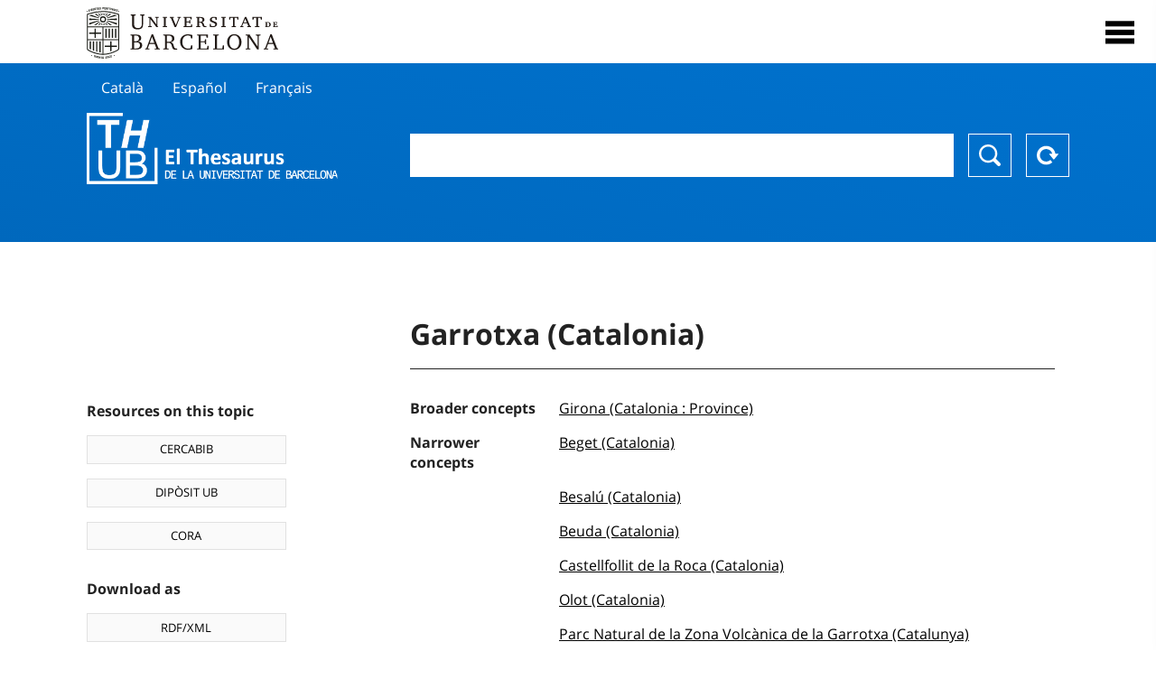

--- FILE ---
content_type: text/html; charset=utf-8
request_url: https://vocabularis.crai.ub.edu/en/thub/concept/thub:981058506528006706
body_size: 14816
content:
<!DOCTYPE html>
<html lang="en" xml:lang="en">
<head>
<script async src="https://www.googletagmanager.com/gtag/js?id=G-PGP0HELLJ6"></script>
<script>
    window.dataLayer = window.dataLayer || [];
    function gtag(){dataLayer.push(arguments);}
    gtag('js', new Date());
    gtag('config', 'G-PGP0HELLJ6');
</script>
    <title>Garrotxa (Catalonia) - Geographic names - University of Barcelona Thesaurus (THUB) | UB&#x27;s Learning and Research Resources Centre (CRAI)</title>
    <meta name="description" content="The Thesaurus of the UB (THUB) is the structured and controlled vocabulary that is used as a basic tool for the indexing and retrieval by subject of all the information resources of the CRAI of the UB">
    <meta name="robots" content="index,follow" />
    <meta name="viewport" content="width=device-width, initial-scale=1, maximum-scale=1">
    <link rel="shortcut icon" href="https://crai.ub.edu/sites/default/files/favicon.ico" type="image/vnd.microsoft.icon" />
    <meta property="og:locale:alternate" content="ca" />
    <link rel="alternate" hreflang="ca" href="https://vocabularis.crai.ub.edu/ca/thub/concept/thub:981058506528006706" />
    <meta property="og:locale:alternate" content="es" />
    <link rel="alternate" hreflang="es" href="https://vocabularis.crai.ub.edu/es/thub/concept/thub:981058506528006706" />
    <meta property="og:locale:" content="en" />
    <link rel="alternate" hreflang="en" href="https://vocabularis.crai.ub.edu/en/thub/concept/thub:981058506528006706" />
    <meta property="og:locale:alternate" content="fr" />
    <link rel="alternate" hreflang="fr" href="https://vocabularis.crai.ub.edu/fr/thub/concept/thub:981058506528006706" />
    <link rel="canonical" href="https://vocabularis.crai.ub.edu/en/thub/concept/thub:981058506528006706"/>
    <link rel="stylesheet" type="text/css" href="/css/styles-v2.42.css">
</head>
<body class="concept-detail is-production">
  <div id="container">
  <header>
       <div class="header__logo">
  		 <div class="center">
  			 <a href="https://www.ub.edu" target="_blank">
  			 	<img src="/img/UB-negre.svg">
  			 </a>
              <nav>
                  <div id="menu">
                      <div class="menu-button" tabindex="0" onkeypress="handleEnter(event)">
                          <span>Close</span>
                      </div>
                      <div class="menu-content">
                          <div class="menu-button" tabindex="0" onkeypress="handleEnter(event)">
                              <span>Close</span>
                          </div>
                          <ul class="menu-intro">
                              <li><span>Thesaurus</span>
                              <ul>
                                  <li><a tabindex="-1" href="https://crai.ub.edu/en/services-and-resources/thub/what-is-it" target="_blank">What&#x27;s THUB?</a></li>
                                  <li><a tabindex="-1" href="http://crai.ub.edu/ca/recursos-d-informacio/thub/guia-consulta" target="_blank">Consultation guide</a></li>
                                  <li><a tabindex="-1" href="https://crai.ub.edu/en/services-and-resources/thub/structure-scope" target="_blank">Structure and scope</a></li>
                                  <li><a tabindex="-1" href="http://crai.ub.edu/ca/recursos-d-informacio/thub/microtesaurus" target="_blank">Microthesaurus</a></li>
                                  <li><a tabindex="-1" href="https://crai.ub.edu/en/services-and-resources/thub/faq" target="_blank">FAQ</a></li>
                                  <li><a tabindex="-1" href="http://crai.ub.edu/ca/recursos-d-informacio/thub/descarrega" target="_blank">Download files</a></li>
                              </ul>
                              </li>
                              <li><a tabindex="-1" href="https://crai.ub.edu/en/about-crai" target="_blank">Get to know the CRAI</a></li>
                              <li><a tabindex="-1" href="https://crai.ub.edu/en/serveis-az" target="_blank">CRAI services and resources</a></li>
                              <li></li>
                          </ul>
                          <ul class="menu-bottom">
                                  <li><a tabindex="-1" href="https://vocabularis.crai.ub.edu/ca/thub/concept/thub:981058506528006706">Català</a></li>
                                  <li><a tabindex="-1" href="https://vocabularis.crai.ub.edu/es/thub/concept/thub:981058506528006706">Español</a></li>
                                  <li><a tabindex="-1" class="active">English</a></li>
                                  <li><a tabindex="-1" href="https://vocabularis.crai.ub.edu/fr/thub/concept/thub:981058506528006706">Français</a></li>
                          </ul>
                      </div>
                  </div>
              </nav>
  		</div>
       </div >
   </header>  <div id="content">
    <header>
	<div class="language-buttons">
		<ul>
			<li><a href="https://vocabularis.crai.ub.edu/ca/thub/concept/thub:981058506528006706">Català</a></li>
			<li><a href="https://vocabularis.crai.ub.edu/es/thub/concept/thub:981058506528006706">Español</a></li>
			<li><a href="https://vocabularis.crai.ub.edu/fr/thub/concept/thub:981058506528006706">Français</a></li>
		</ul>
	</div>
	<span>
	<a href="/en/thub">Thesaurus UB (THUB)</a>
	<div class="search_nav">
		<form method="get" id="search_nav__form" action="/en/thub">
			<div class="search_nav__input-container">
				<input id="input-query" name="q" autocomplete="off">
			</div>
			<div class="search_nav__buttons-container">
				<button type="submit">Search</button>
				<button type="reset">Reset</button>
			</div>
		</form>
	</div>
	</span>
</header><main>

	<div class="concept_detail__complements">
		<div class="concept_detail__potentials">
			<p class="title">Resources on this topic</p>
			<ul>
                <li><a href="https://cercabib.ub.edu/discovery/search?vid=34CSUC_UB:VU1&query=sub,exact,Garrotxa (Catalonia)&tab=Everything&search_scope=MyInst_and_CI" target="_blank">CERCABIB</a></li>
                <li><a href="https://diposit.ub.edu/browse/subject?value=Garrotxa (Catalonia)" target="_blank">DIPÒSIT UB</a></li>
				<li><a href="https://dataverse.csuc.cat/dataverse/cat/?q=topicClassValue%3A+981058506528006706" target="_blank">CORA</a></li>
			</ul>
		</div>
		<div class="concept_detail__export">
			<p class="title">Download as</p>
			<ul>
				<li><a href="?export=rdf" target="_blank"><span>RDF/XML</span></a></li>
				<li><a href="?export=jsonld" target="_blank"><span>JSON-LD</span></a></li>
				<li><a href="?export=marc21" target="_blank"><span>MARC21</span></a></li>
			</ul>
		</div>
	</div>
	<div class="concept_detail__description">
<h1 class="title">Garrotxa (Catalonia)</h1>
<dl>


<dt>Broader concepts</dt>
		<dd><a href="/en/thub/concept/thub:981058506409206706">Girona (Catalonia : Province)</a></dd>

<dt>Narrower concepts</dt>
		<dd><a href="/en/thub/concept/thub:981058506384806706">Beget (Catalonia)</a></dd>
		<dd><a href="/en/thub/concept/thub:981058506363506706">Besalú (Catalonia)</a></dd>
		<dd><a href="/en/thub/concept/thub:981058507216706706">Beuda (Catalonia)</a></dd>
		<dd><a href="/en/thub/concept/thub:981058506443606706">Castellfollit de la Roca (Catalonia)</a></dd>
		<dd><a href="/en/thub/concept/thub:981058506433806706">Olot (Catalonia)</a></dd>
		<dd><a href="/en/thub/concept/thub:981058506761706706">Parc Natural de la Zona Volcànica de la Garrotxa (Catalunya)</a></dd>
		<dd><a href="/en/thub/concept/thub:981058506580406706">Planes d&#x27;Hostoles (Catalonia)</a></dd>
		<dd><a href="/en/thub/concept/thub:981058506612306706">Riudaura (Catalonia)</a></dd>
		<dd><a href="/en/thub/concept/thub:981058506586006706">Sales de Llierca (Catalonia)</a></dd>
		<dd><a href="/en/thub/concept/thub:981058507469406706">Sant Aniol d&#x27;Aguja (Catalunya : Vall)</a></dd>
		<dd><a href="/en/thub/concept/thub:981058507075506706">Sant Feliu de Pallerols (Catalonia)</a></dd>
		<dd><a href="/en/thub/concept/thub:981058507210606706">Sant Joan les Fonts (Catalonia)</a></dd>
		<dd><a href="/en/thub/concept/thub:981058507283806706">Serinyà (Catalonia)</a></dd>
		<dd><a href="/en/thub/concept/thub:981058508287906706">Tortellà (Catalonia)</a></dd>
		<dd><a href="/en/thub/concept/thub:981060174769906706">Vall d&#x27;en Bas (Catalonia)</a></dd>
		<dd><a href="/en/thub/concept/thub:981058506699106706">Vall de Bianya (Catalunya)</a></dd>

<dt>Related concepts</dt>
		<dd><a href="/en/thub/concept/thub:981058505254406706">Catalonian pyrenees (Catalonia)</a></dd>

<dt>Source notes</dt>
		<dd>Enciclopèdia.cat, consulta feta el 9 d&#x27;octubre, 2012 (la Garrotxa. Comarca de Catalunya)</dd>
		<dd>Autoridades BNE, consulta feta el 9 d&#x27;octubre, 2012 (punt d&#x27;accés: Garrotxa)</dd>
		<dd>LCSH, consulta feta el 9 d&#x27;octubre, 2012 (punt d&#x27;accés: La Garrotxa (Spain))</dd>
		<dd>RAMEAU, consulta feta el 9 d&#x27;octubre, 2012 (punt d&#x27;accés: Garrotxa (Espagne))</dd>

<dt>Thesaurus</dt>
		<dd><a href="/en/thub?tesaurus=151">Geographic names</a></dd>

<dt>Microthesaurus</dt>
		<dd><a href="/en/thub?microtesaurus=GEO%2044-ES-CT">Catalunya</a></dd>

<dt>Equivalent concepts in other schemes</dt>
<dd><a class="external" href="http://data.bnf.fr/12255002" target="_blank">Garrotxa (Espagne) [RAMEAU]</a></dd>
<dd><a class="external" href="http://id.loc.gov/authorities/names/n2008062421" target="_blank">La Garrotxa (Spain) [LCSH]</a></dd>

<dt>Permalink</dt>
<dd class="permanent_link">https://vocabularis.crai.ub.edu/thub/concept/thub:981058506528006706</dd>

<dt class="concept_detail__marc21">Format MARC21</dt>
	<dd class="format-21">
		<ul>
			<li>LEADER 01952cz  a2200481n  4500
001 981058506528006706
005 20220223093249.0
008 950606|||anznnaabn          |a ana     d
034   $s42.16667$t2.66667$63121455
035   $a(ES-BaUB).a11794781
040   $aES-BaUB$bcat$cES-BaUB$fthub
072  7$aGEO 44-ES-CT$2thub
151   $aGarrotxa (Catalunya)
451   $aGarrotxa (Catalunya : Comarca)
551   $wg$aGirona (Catalunya : Província)
551   $wh$aBeget (Catalunya)
551   $wh$aBesalú (Catalunya)
551   $wh$aBeuda (Catalunya)
551   $wh$aCastellfollit de la Roca (Catalunya)
551   $wh$aOlot (Catalunya)
551   $wh$aParc Natural de la Zona Volcànica de la Garrotxa (Catalunya)
551   $wh$aPlanes d&#x27;Hostoles (Catalunya)
551   $wh$aRiudaura (Catalunya)
551   $wh$aSales de Llierca (Catalunya)
551   $wh$aSant Aniol d&#x27;Aguja (Catalunya : Vall)
551   $wh$aSant Feliu de Pallerols (Catalunya)
551   $wh$aSant Joan les Fonts (Catalunya)
551   $wh$aSerinyà (Catalunya)
551   $wh$aTortellà (Catalunya)
551   $wh$aVall de Bianya (Catalunya)
551   $wh$aVall d&#x27;en Bas (Catalunya)
551   $aPirineu català (Catalunya)
670   $aEnciclopèdia.cat, consulta feta el 9 d&#x27;octubre, 2012$b(la Garrotxa. Comarca de Catalunya)
670   $aAutoridades BNE, consulta feta el 9 d&#x27;octubre, 2012$b(punt d&#x27;accés: Garrotxa)
670   $aLCSH, consulta feta el 9 d&#x27;octubre, 2012$b(punt d&#x27;accés: La Garrotxa (Spain))
670   $aRAMEAU, consulta feta el 9 d&#x27;octubre, 2012$b(punt d&#x27;accés: Garrotxa (Espagne))
675   $aLEMAC, cerca feta el 9 d&#x27;octubre, 2012
751  7$aGarrotxa (Cataluña)$2thub//spa
751  7$aGarrotxa (Catalonia)$2thub//eng
751  7$aGarrotxa (Catalogne)$2thub//fre
909   $a11$5ES-BaUB
990   $aTHUB Geogràfics$5ES-BaUB
996   $a.a11794781$b02-03-21$c04-06-08$d-$eg$f-</li>
		</ul>
	</dd>
<dt>Preferred term in other languages</dt>
	<dd class="preflabelotherlanguage"><span>Català</span>Garrotxa (Catalunya)</dd>
	<dd class="preflabelotherlanguage"><span>Español</span>Garrotxa (Cataluña)</dd>
	<dd class="preflabelotherlanguage"><span>Français</span>Garrotxa (Catalogne)</dd>


<dt class="geo">See on the map</dt>
<dd class="geo"><a class="external" href="https://www.google.com/maps/?q=42.16667,2.66667" target="_blank">Google Maps</a></dd>

</dl>
<div class="concept_detail__graph" id="concept_detail__graph">
<div class="top left">
  <div class="control-zoom bar control">
    <a class="control-zoom-in" href="#" title="Zoom in" role="button" aria-label="Zoom in">+</a>
    <a class="control-zoom-out" href="#" title="Zoom out" role="button" aria-label="Zoom out">−</a>
  </div>
</div>
<svg id='constellation-graph' width='100%'></svg>

</div>
<dl><dt>Last updated dated</dt><dd>17/01/2026</dd></dl>
</div>

</main>
  </div>
  <footer>
      <div class="centered">
          <div>
              <div class="footer-1">
                  <p class="crai-logo-bottom"><a href="https://crai.ub.edu" target="_blank"><img
                          src="/img/CRAI_logo_unatintanegre.png"></a></p>
                  <p class="email-bottom"><a
                          href="&#109;&#97;&#105;&#108;&#116;&#111;&#58;&#99;&#114;&#97;&#105;&#46;&#112;&#116;&#64;&#117;&#98;&#46;&#101;&#100;&#117;"
                          target="_blank">&#99;&#114;&#97;&#105;&#46;&#112;&#116;&#64;&#117;&#98;&#46;&#101;&#100;&#117;</a>
                  </p>
              </div>
              © Centre de Recursos per a l'Aprenentatge i la Investigació. Tots els drets reservats<br>
              Gestionat per la Unitat de Procés Tècnic
              <a href="http://crai.ub.edu/ca/que-ofereix-el-crai/sau/">Comentaris</a>
          </div>
          <div class="logo-fao">
              <img src=https://assets.agris.fao.org/public/images/2024-10/ADP_cert_2025.png
                   alt="ESD – FAO AGRIS data provider 2025"
                   title="Seal of recognition for active AGRIS Data Providers 2025" width="100"/>
          </div>
      </div>
  </footer>  </div>
  <script src="https://code.jquery.com/jquery-3.5.1.min.js" integrity="sha256-9/aliU8dGd2tb6OSsuzixeV4y/faTqgFtohetphbbj0=" crossorigin="anonymous"></script>
  <script src="/js/tools-v2.42.js"></script>
  <script src="/js/typeahead.bundle.min.js" defer></script>  
  <script src="/js/main-v2.42.js" defer></script>
  <script src="/js/d3.v5.min-v2.42.js" defer></script>
<script src="/js/exploration-v2.42.js" defer></script>

  <script>
    
	var ub = window.ub || {};
	ub.typeahead = {
		language: 'en',
		url: '/en/thub/concepts/suggestions?query=%QUERY',
		wildcard: '%QUERY',
		elem: '#input-query',
		currentKeyword: "",
		display: function(obj) { return obj.label;},
      	identify: function(obj) { return obj.label;},
		limit: 100,
		minLength: 2,
		translations: {"header": "Suggestions", 
		"notFound": "no items found", 
		"pending": "searching suggestions"},
	};


  const explorationData = {"id":"thub:981058506528006706","url":"/en/thub/concept/$id","urlData":"/en/thub/concept/$id/exploration"};


	window.ub = window.ub || {};
	ub.detail = {...ub.detail || {}, inscheme: "Geographic names" };


    </script>
  <script async src="https://www.googletagmanager.com/gtag/js?id=UA-52300980-8"></script>
  <script>
    window.dataLayer = window.dataLayer || [];
    function gtag(){dataLayer.push(arguments);}
    gtag('js', new Date());

    gtag('config', 'UA-52300980-8');
  </script>
</body>
</html>